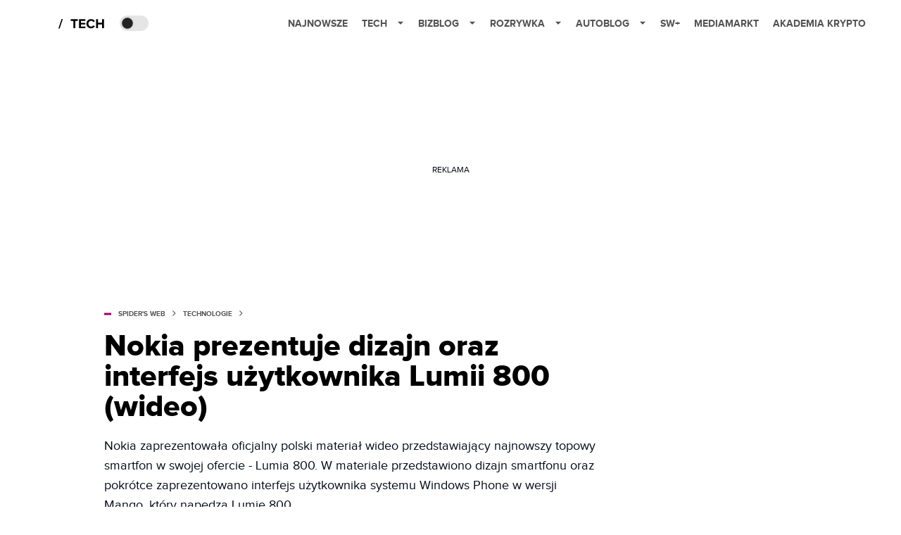

--- FILE ---
content_type: application/javascript; charset=UTF-8
request_url: https://spiderwebpelp.disqus.com/count-data.js?1=25993%2520https%3A%2F%2Fwww.spidersweb.pl%2F%3Fp%3D25993
body_size: 285
content:
var DISQUSWIDGETS;

if (typeof DISQUSWIDGETS != 'undefined') {
    DISQUSWIDGETS.displayCount({"text":{"and":"i","comments":{"zero":"0 komentarzy","multiple":"Komentarze: {num} ","one":"1 komentarz"}},"counts":[{"id":"25993%20https:\/\/www.spidersweb.pl\/?p=25993","comments":55}]});
}

--- FILE ---
content_type: application/javascript; charset=utf-8
request_url: https://fundingchoicesmessages.google.com/f/AGSKWxXz3lCBebsOtghi6uyMjuvoRXPpy4okcGPMNB8kAXpVWzpJtwtnNYpui7VUmYPCDEQsqgMepFIXGgL6wM7cNf37zn8HHaHzMVixDjrV6n_ZDIe1SLYW9VYP6eMzcmoqeEaH1Iu7bLySG0SYrHF81PC4DciyDK8lEM1wAbIVlKYAK56shIdJgsmDZw==/_/subAd./sponsers.cgi/adengage2..html?ad_/ad_bottom.
body_size: -1292
content:
window['63039c71-582c-4045-a44c-1f6b34503044'] = true;